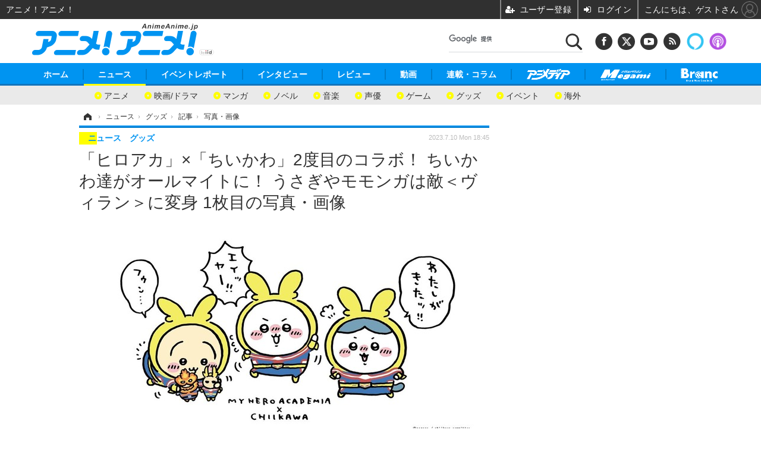

--- FILE ---
content_type: text/html; charset=utf-8
request_url: https://www.google.com/recaptcha/api2/aframe
body_size: 118
content:
<!DOCTYPE HTML><html><head><meta http-equiv="content-type" content="text/html; charset=UTF-8"></head><body><script nonce="HRW6yQgGkvDBVSTGH7zg5w">/** Anti-fraud and anti-abuse applications only. See google.com/recaptcha */ try{var clients={'sodar':'https://pagead2.googlesyndication.com/pagead/sodar?'};window.addEventListener("message",function(a){try{if(a.source===window.parent){var b=JSON.parse(a.data);var c=clients[b['id']];if(c){var d=document.createElement('img');d.src=c+b['params']+'&rc='+(localStorage.getItem("rc::a")?sessionStorage.getItem("rc::b"):"");window.document.body.appendChild(d);sessionStorage.setItem("rc::e",parseInt(sessionStorage.getItem("rc::e")||0)+1);localStorage.setItem("rc::h",'1768949214108');}}}catch(b){}});window.parent.postMessage("_grecaptcha_ready", "*");}catch(b){}</script></body></html>

--- FILE ---
content_type: application/javascript; charset=utf-8
request_url: https://fundingchoicesmessages.google.com/f/AGSKWxUFLQnr4Admg7vKJEtnO1FgcCt3lTFHCBFohUvHWpEJU70AiPRwTllgi7l8kA532ipp04XM-BWS44sNTYPR5gpDKnoMn_6TQncfYPwxreQ_PbdOFoIJX5iYV-WdEgr4r0EjqeeFQA==?fccs=W251bGwsbnVsbCxudWxsLG51bGwsbnVsbCxudWxsLFsxNzY4OTQ5MjEyLDE1NzAwMDAwMF0sbnVsbCxudWxsLG51bGwsW251bGwsWzcsNiw5XSxudWxsLDIsbnVsbCwiZW4iLG51bGwsbnVsbCxudWxsLG51bGwsbnVsbCwzXSwiaHR0cHM6Ly9hbmltZWFuaW1lLmpwL2FydGljbGUvaW1nLzIwMjMvMDcvMTAvNzg1MDYvNTk3ODI5Lmh0bWwiLG51bGwsW1s4LCI5b0VCUi01bXFxbyJdLFs5LCJlbi1VUyJdLFsxOSwiMiJdLFsxNywiWzBdIl0sWzI0LCIiXSxbMjUsIltbOTUzNDAyNTIsOTUzNDAyNTRdXSJdLFsyOSwiZmFsc2UiXV1d
body_size: 215
content:
if (typeof __googlefc.fcKernelManager.run === 'function') {"use strict";this.default_ContributorServingResponseClientJs=this.default_ContributorServingResponseClientJs||{};(function(_){var window=this;
try{
var qp=function(a){this.A=_.t(a)};_.u(qp,_.J);var rp=function(a){this.A=_.t(a)};_.u(rp,_.J);rp.prototype.getWhitelistStatus=function(){return _.F(this,2)};var sp=function(a){this.A=_.t(a)};_.u(sp,_.J);var tp=_.ed(sp),up=function(a,b,c){this.B=a;this.j=_.A(b,qp,1);this.l=_.A(b,_.Pk,3);this.F=_.A(b,rp,4);a=this.B.location.hostname;this.D=_.Fg(this.j,2)&&_.O(this.j,2)!==""?_.O(this.j,2):a;a=new _.Qg(_.Qk(this.l));this.C=new _.dh(_.q.document,this.D,a);this.console=null;this.o=new _.mp(this.B,c,a)};
up.prototype.run=function(){if(_.O(this.j,3)){var a=this.C,b=_.O(this.j,3),c=_.fh(a),d=new _.Wg;b=_.hg(d,1,b);c=_.C(c,1,b);_.jh(a,c)}else _.gh(this.C,"FCNEC");_.op(this.o,_.A(this.l,_.De,1),this.l.getDefaultConsentRevocationText(),this.l.getDefaultConsentRevocationCloseText(),this.l.getDefaultConsentRevocationAttestationText(),this.D);_.pp(this.o,_.F(this.F,1),this.F.getWhitelistStatus());var e;a=(e=this.B.googlefc)==null?void 0:e.__executeManualDeployment;a!==void 0&&typeof a==="function"&&_.To(this.o.G,
"manualDeploymentApi")};var vp=function(){};vp.prototype.run=function(a,b,c){var d;return _.v(function(e){d=tp(b);(new up(a,d,c)).run();return e.return({})})};_.Tk(7,new vp);
}catch(e){_._DumpException(e)}
}).call(this,this.default_ContributorServingResponseClientJs);
// Google Inc.

//# sourceURL=/_/mss/boq-content-ads-contributor/_/js/k=boq-content-ads-contributor.ContributorServingResponseClientJs.en_US.9oEBR-5mqqo.es5.O/d=1/exm=ad_blocking_detection_executable,kernel_loader,loader_js_executable,web_iab_tcf_v2_signal_executable/ed=1/rs=AJlcJMwtVrnwsvCgvFVyuqXAo8GMo9641A/m=cookie_refresh_executable
__googlefc.fcKernelManager.run('\x5b\x5b\x5b7,\x22\x5b\x5bnull,\\\x22animeanime.jp\\\x22,\\\x22AKsRol8LD6gHKlm1JG7nIWjgzEm7pjeqlylE7E8PNBM8bwFYUKKThV7lMDo89JZcTyYOJOQa2WvlUZODozolGaKUBAc25W7-MaGlX0PYkd8eaRJCWdBTNVRAx1gfNQtN5Gpkp20PokZE9l4fE2xV9GHhzHnrUfL0rQ\\\\u003d\\\\u003d\\\x22\x5d,null,\x5b\x5bnull,null,null,\\\x22https:\/\/fundingchoicesmessages.google.com\/f\/AGSKWxU8qRi7iyaSGPenmCkAnIc0fN7CQZQCcJVcDeVc_QPAZ1AFEuOuKmD0eIZ1n6bDp46fraBCluf6yzHtlGjG4GTjtQwOSqUtCJhz7WMZIob_SPmKAzkiRhO-JSw5Tp7ZZWwnfYy1zg\\\\u003d\\\\u003d\\\x22\x5d,null,null,\x5bnull,null,null,\\\x22https:\/\/fundingchoicesmessages.google.com\/el\/AGSKWxXt0nOZy_D3Osk0tifkP03r9J9BakDNWacLd129wW5Oe-16XzQi7cEV_VXmlvIMOyoHqkKNFsupzKNBA2b6Kiy0HRlvLTCBn9mTAww5WH4bwVi8f1E8BhNJLVgdxjmFfBLtDWOVhw\\\\u003d\\\\u003d\\\x22\x5d,null,\x5bnull,\x5b7,6,9\x5d,null,2,null,\\\x22en\\\x22,null,null,null,null,null,3\x5d,null,\\\x22Privacy and cookie settings\\\x22,\\\x22Close\\\x22,null,null,null,\\\x22Managed by Google. Complies with IAB TCF. CMP ID: 300\\\x22\x5d,\x5b2,1\x5d\x5d\x22\x5d\x5d,\x5bnull,null,null,\x22https:\/\/fundingchoicesmessages.google.com\/f\/AGSKWxXYbRA08U1Mq6ZMypbKywv_Dt_7HuetsWWeepe_svY6fFw6zeb8aKu0KXKgagUpNAUIBaKZ93UKSzgQh7ZCZN6lb7WIQh4pwMm7oT9WETuyQxW7ECU4ub1idD8ZLNduxWDWgLXMlQ\\u003d\\u003d\x22\x5d\x5d');}

--- FILE ---
content_type: text/javascript;charset=utf-8
request_url: https://p1cluster.cxense.com/p1.js
body_size: 99
content:
cX.library.onP1('173hw2lor95e81gpi0320babc6');


--- FILE ---
content_type: text/javascript;charset=utf-8
request_url: https://id.cxense.com/public/user/id?json=%7B%22identities%22%3A%5B%7B%22type%22%3A%22ckp%22%2C%22id%22%3A%22mkn6opbkp94liyja%22%7D%2C%7B%22type%22%3A%22lst%22%2C%22id%22%3A%22173hw2lor95e81gpi0320babc6%22%7D%2C%7B%22type%22%3A%22cst%22%2C%22id%22%3A%22173hw2lor95e81gpi0320babc6%22%7D%5D%7D&callback=cXJsonpCB6
body_size: 206
content:
/**/
cXJsonpCB6({"httpStatus":200,"response":{"userId":"cx:3fbycxp0c3ut22gerguoxjognp:lx0j1ir6mxnt","newUser":false}})

--- FILE ---
content_type: application/javascript; charset=utf-8
request_url: https://fundingchoicesmessages.google.com/f/AGSKWxWVj0NQBnHQb1v2Ll5WSGCqYlsK-IR20a3Vh73UziikF4f1z7dn1EQI2CUe-plFZYmQXlV5rVR6tEN5M4UMsHSbHnPBzfuPygQmibLfQxneHA4Yw9qZdxuSOb2cy3kcuvgw7VFKicmyeKkfaZKTPN7zGoxugShOaa--UVsBsZMldvyySKTi1Yfctrty/_/468xads._ad_footer_-120x600_/serve.ads./kampyle.js
body_size: -1291
content:
window['53f29aaf-1069-47c0-9dd7-8043afb57b50'] = true;